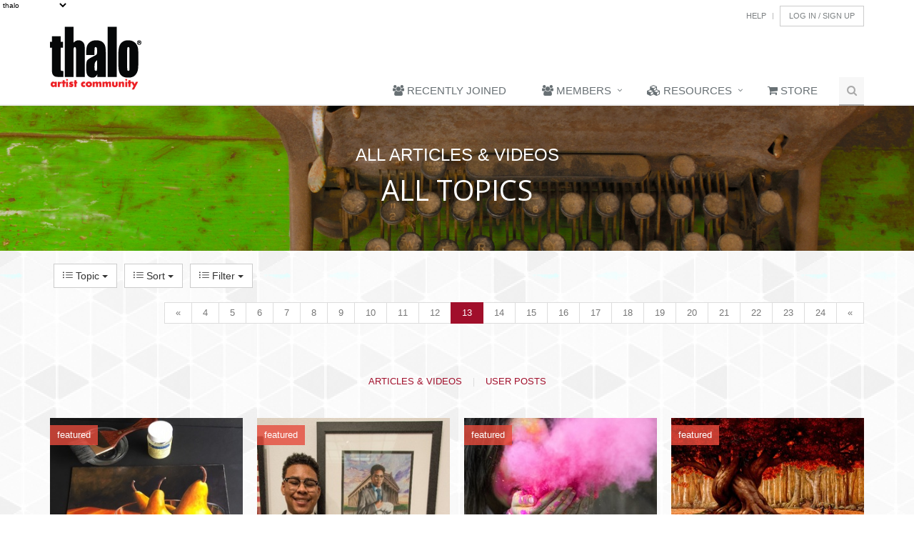

--- FILE ---
content_type: text/html; charset=UTF-8
request_url: https://pro.thalo.com/content/index/?match=&sort=release_date&dir=d&off=12&featured=all
body_size: 17305
content:
<!DOCTYPE html>
<!--[if IE 8]> <html lang="en" class="ie8"> <![endif]-->  
<!--[if IE 9]> <html lang="en" class="ie9"> <![endif]-->  
<!--[if !IE]><!--> <html lang="en"> <!--<![endif]-->  
<head><meta charset="utf-8">
	    
	<title>thaloPro</title>	
	
	<meta http-equiv="content-type" content="text/html; charset=UTF-8" />

	 
	  <style type="css">
    img {
        image-orientation: from-image;
    }
    </style> 
    <!-- Meta -->
    
    <meta name="viewport" content="width=device-width, initial-scale=1.0">
    <meta name="description" content="">
    <meta name="author" content="Thalo LLC">

    <!-- Favicon -->
    <link rel="shortcut icon" href="favicon.ico">

    <!-- Web Fonts -->
    <link rel="stylesheet" href="//fonts.googleapis.com/css?family=Open+Sans:400,300,600&amp;subset=cyrillic,latin">

    <!-- CSS Global Compulsory -->
    <link rel="stylesheet" href="/Unify-v1.7/HTML/assets/plugins/bootstrap/css/bootstrap.min.css">
    <link rel="stylesheet" href="/Unify-v1.7/HTML/assets/css/style.css">

    <!-- CSS Header and Footer -->
    <link rel="stylesheet" href="/Unify-v1.7/HTML/assets/css/headers/header-default.css">
    <link rel="stylesheet" href="/Unify-v1.7/HTML/assets/css/footers/footer-v1.css">

    <!-- CSS Implementing Plugins -->
    <link rel="stylesheet" href="/Unify-v1.7/HTML/assets/plugins/animate.css">
    <link rel="stylesheet" href="/Unify-v1.7/HTML/assets/plugins/line-icons/line-icons.css">
    <link rel="stylesheet" href="/Unify-v1.7/HTML/assets/plugins/font-awesome/css/font-awesome.min.css">
    <link rel="stylesheet" href="/Unify-v1.7/HTML/assets/plugins/cube-portfolio/cubeportfolio/css/cubeportfolio.min.css">    
    <link rel="stylesheet" href="/Unify-v1.7/HTML/assets/plugins/cube-portfolio/cubeportfolio/custom/custom-cubeportfolio.css">
    
      <link rel="stylesheet" href="/Unify-v1.7/HTML/assets/plugins/owl-carousel/owl-carousel/owl.carousel.css">
      
        <link rel="stylesheet" href="/Unify-v1.7/HTML/assets/plugins/scrollbar/css/jquery.mCustomScrollbar.css">
    	<link rel="stylesheet" href="/Unify-v1.7/HTML/assets/plugins/sky-forms-pro/skyforms/css/sky-forms.css">
    	<link rel="stylesheet" href="/Unify-v1.7/HTML/assets/plugins/sky-forms-pro/skyforms/custom/custom-sky-forms.css">
    		    
    		    <link rel="stylesheet" href="/Unify-v1.7/HTML/assets/plugins/parallax-slider/css/parallax-slider.css">
    		    	
    		    	    <link rel="stylesheet" href="/Unify-v1.7/HTML/assets/plugins/flexslider/flexslider.css">     
    					<link rel="stylesheet" href="/Unify-v1.7/HTML/assets/plugins/layer-slider/layerslider/css/layerslider.css">

							
							<link rel="stylesheet" href="/Unify-v1.7/HTML/assets/plugins/glyphicons-pro/glyphicons/web/html_css/css/glyphicons.css">
							<link rel="stylesheet" href="/Unify-v1.7/HTML/assets/plugins/glyphicons-pro/glyphicons_halflings/web/html_css/css/halflings.css">
							<link rel="stylesheet" href="/Unify-v1.7/HTML/assets/plugins/glyphicons-pro/glyphicons_social/web/html_css/css/social.css">
							<link rel="stylesheet" href="/Unify-v1.7/HTML/assets/plugins/glyphicons-pro/glyphicons_filetypes/web/html_css/css/filetypes.css">
		                        
		                        <link rel="stylesheet" href="/Unify-v1.7/HTML/assets/css/plugins/style-switcher.css">
		                     
    	 
   
   <link rel="stylesheet" href="/Unify-v1.7/HTML/assets/plugins/fancybox/source/jquery.fancybox.css">  
    <!-- CSS Theme -->
    <link rel="stylesheet" href="/Unify-v1.7/HTML/assets/css/theme-colors/dark-red.css">
    
    <!-- CSS Theme -->    
    <link rel="stylesheet" href="/Unify-v1.7/HTML/assets/css/theme-skins/dark.css">




    <!-- CSS Page Style -->    
    <link rel="stylesheet" href="/Unify-v1.7/HTML/assets/css/pages/blog.css">
    <link rel="stylesheet" href="/Unify-v1.7/HTML/assets/css/pages/blog_magazine.css">
    	
    	<link rel="stylesheet" href="/Unify-v1.7/HTML/assets/css/pages/profile.css">
    	<link rel="stylesheet" href="/Unify-v1.7/HTML/assets/css/pages/shortcode_timeline2.css">
    		
    		 <link rel="stylesheet" href="/Unify-v1.7/HTML/assets/css/pages/profile.css">
    
    			    <link rel="stylesheet" href="/Unify-v1.7/HTML/assets/css/pages/page_search_inner.css">
    <!-- CSS Customization -->
    <link rel="stylesheet" href="/Unify-v1.7/HTML/assets/css/custom.css">
    
    <link rel="stylesheet" href="/css/typeahead.bundle.css">
    
    
    <!-- controller included css -->
    
    
    
    <!-- controller included <head> items -->
    
    
    
    
    
    <style>
    			.breadcrumbs-v3.img-thalo1   {  
			  background: url(https://media.thalo.com/www/images/iStock/advertising.jpg) no-repeat;
			  background-size: cover;
			  background-position: center center;
			  		  
			}  
				.breadcrumbs-v3.img-thalo2   {  
			  background: url(https://media.thalo.com/www/images/iStock/advertsting_large.jpg) no-repeat;
			  background-size: cover;
			  background-position: center center;
			  		  
			}  
				.breadcrumbs-v3.img-thalo3   {  
			  background: url(https://media.thalo.com/www/images/iStock/architecture.jpg) no-repeat;
			  background-size: cover;
			  background-position: center center;
			  		  
			}  
				.breadcrumbs-v3.img-thalo4   {  
			  background: url(https://media.thalo.com/www/images/iStock/architecture_medium.jpg) no-repeat;
			  background-size: cover;
			  background-position: center center;
			  		  
			}  
				.breadcrumbs-v3.img-thalo5   {  
			  background: url(https://media.thalo.com/www/images/iStock/art_ed_large.jpg) no-repeat;
			  background-size: cover;
			  background-position: center center;
			  		  
			}  
				.breadcrumbs-v3.img-thalo6   {  
			  background: url(https://media.thalo.com/www/images/iStock/art_museum_large.jpg) no-repeat;
			  background-size: cover;
			  background-position: center center;
			  		  
			}  
				.breadcrumbs-v3.img-thalo7   {  
			  background: url(https://media.thalo.com/www/images/iStock/books_pub_large.jpg) no-repeat;
			  background-size: cover;
			  background-position: center center;
			  		  
			}  
				.breadcrumbs-v3.img-thalo8   {  
			  background: url(https://media.thalo.com/www/images/iStock/carfts_medium.jpg) no-repeat;
			  background-size: cover;
			  background-position: center center;
			  		  
			}  
				.breadcrumbs-v3.img-thalo9   {  
			  background: url(https://media.thalo.com/www/images/iStock/comic_animation_large.jpg) no-repeat;
			  background-size: cover;
			  background-position: center center;
			  		  
			}  
				.breadcrumbs-v3.img-thalo10   {  
			  background: url(https://media.thalo.com/www/images/iStock/culinary_large.jpg) no-repeat;
			  background-size: cover;
			  background-position: center center;
			  		  
			}  
				.breadcrumbs-v3.img-thalo11   {  
			  background: url(https://media.thalo.com/www/images/iStock/design_large.jpg) no-repeat;
			  background-size: cover;
			  background-position: center center;
			  		  
			}  
				.breadcrumbs-v3.img-thalo12   {  
			  background: url(https://media.thalo.com/www/images/iStock/diy_large.jpg) no-repeat;
			  background-size: cover;
			  background-position: center center;
			  		  
			}  
				.breadcrumbs-v3.img-thalo13   {  
			  background: url(https://media.thalo.com/www/images/iStock/fashion.jpg) no-repeat;
			  background-size: cover;
			  background-position: center center;
			  		  
			}  
				.breadcrumbs-v3.img-thalo14   {  
			  background: url(https://media.thalo.com/www/images/iStock/film_tv_large.jpg) no-repeat;
			  background-size: cover;
			  background-position: center center;
			  		  
			}  
				.breadcrumbs-v3.img-thalo15   {  
			  background: url(https://media.thalo.com/www/images/iStock/Fotolia_34099408_V.jpg) no-repeat;
			  background-size: cover;
			  background-position: center center;
			  		  
			}  
				.breadcrumbs-v3.img-thalo16   {  
			  background: url(https://media.thalo.com/www/images/iStock/games.jpg) no-repeat;
			  background-size: cover;
			  background-position: center center;
			  		  
			}  
				.breadcrumbs-v3.img-thalo17   {  
			  background: url(https://media.thalo.com/www/images/iStock/games_large.jpg) no-repeat;
			  background-size: cover;
			  background-position: center center;
			  		  
			}  
				.breadcrumbs-v3.img-thalo18   {  
			  background: url(https://media.thalo.com/www/images/iStock/inspiration_large.jpg) no-repeat;
			  background-size: cover;
			  background-position: center center;
			  		  
			}  
				.breadcrumbs-v3.img-thalo19   {  
			  background: url(https://media.thalo.com/www/images/iStock/iStock_000021826372_Small.jpg) no-repeat;
			  background-size: cover;
			  background-position: center center;
			  		  
			}  
				.breadcrumbs-v3.img-thalo20   {  
			  background: url(https://media.thalo.com/www/images/iStock/iStock_000023976246Large.jpg) no-repeat;
			  background-size: cover;
			  background-position: center center;
			  		  
			}  
				.breadcrumbs-v3.img-thalo21   {  
			  background: url(https://media.thalo.com/www/images/iStock/iStock_000041516854XXLarge%20(1).jpg) no-repeat;
			  background-size: cover;
			  background-position: center center;
			  		  
			}  
				.breadcrumbs-v3.img-thalo22   {  
			  background: url(https://media.thalo.com/www/images/iStock/iStock_000041816184Large%20(1).jpg) no-repeat;
			  background-size: cover;
			  background-position: center center;
			  		  
			}  
				.breadcrumbs-v3.img-thalo23   {  
			  background: url(https://media.thalo.com/www/images/iStock/iStock_000041816184XXXLarge.jpg) no-repeat;
			  background-size: cover;
			  background-position: center center;
			  		  
			}  
				.breadcrumbs-v3.img-thalo24   {  
			  background: url(https://media.thalo.com/www/images/iStock/iStock_000041816184XXXWEB.jpg) no-repeat;
			  background-size: cover;
			  background-position: center center;
			  		  
			}  
				.breadcrumbs-v3.img-thalo25   {  
			  background: url(https://media.thalo.com/www/images/iStock/iStock_000048971030Large.jpg) no-repeat;
			  background-size: cover;
			  background-position: center center;
			  		  
			}  
				.breadcrumbs-v3.img-thalo26   {  
			  background: url(https://media.thalo.com/www/images/iStock/iStock_000053416142Large.jpg) no-repeat;
			  background-size: cover;
			  background-position: center center;
			  		  
			}  
				.breadcrumbs-v3.img-thalo27   {  
			  background: url(https://media.thalo.com/www/images/iStock/mixed_media.jpg) no-repeat;
			  background-size: cover;
			  background-position: center center;
			  		  
			}  
				.breadcrumbs-v3.img-thalo28   {  
			  background: url(https://media.thalo.com/www/images/iStock/music_large.jpg) no-repeat;
			  background-size: cover;
			  background-position: center center;
			  		  
			}  
				.breadcrumbs-v3.img-thalo29   {  
			  background: url(https://media.thalo.com/www/images/iStock/painting_large.jpg) no-repeat;
			  background-size: cover;
			  background-position: center center;
			  		  
			}  
				.breadcrumbs-v3.img-thalo30   {  
			  background: url(https://media.thalo.com/www/images/iStock/photo_large.jpg) no-repeat;
			  background-size: cover;
			  background-position: center center;
			  		  
			}  
				.breadcrumbs-v3.img-thalo31   {  
			  background: url(https://media.thalo.com/www/images/iStock/preforming_arts_medium.jpg) no-repeat;
			  background-size: cover;
			  background-position: center center;
			  		  
			}  
				.breadcrumbs-v3.img-thalo32   {  
			  background: url(https://media.thalo.com/www/images/iStock/sculpture_large.jpg) no-repeat;
			  background-size: cover;
			  background-position: center center;
			  		  
			}  
				.breadcrumbs-v3.img-thalo33   {  
			  background: url(https://media.thalo.com/www/images/iStock/urban_art.jpg) no-repeat;
			  background-size: cover;
			  background-position: center center;
			  		  
			}  
				.breadcrumbs-v3.img-thalo34   {  
			  background: url(https://media.thalo.com/www/images/gallery/GalleryHeader_01.png) no-repeat;
			  background-size: cover;
			  background-position: center center;
			  		  
			}  
	
	.breadcrumbs-v3 {
	padding: 50px 0px;
	}
	</style> 
</head> 

<body class="header-fixed   " >    

<div id="fb-root"></div>

	
<script>
	
/*
	(function(d, s, id) {
	  var js, fjs = d.getElementsByTagName(s)[0];
	  if (d.getElementById(id)) return;
	  js = d.createElement(s); js.id = id;
	  js.src = "//connect.facebook.net/en_US/all.js";//#xfbml=1&appId=466146783481966";
	  fjs.parentNode.insertBefore(js, fjs);
	}(document, 'script', 'facebook-jssdk'));
*/
(function(d, s, id){
     var js, fjs = d.getElementsByTagName(s)[0];
     if (d.getElementById(id)) {return;}
     js = d.createElement(s); js.id = id;
     js.src = "//connect.facebook.net/en_US/sdk.js";
     fjs.parentNode.insertBefore(js, fjs);
   }(document, 'script', 'facebook-jssdk'));		

</script>



<div class="wrapper" style="background-image: url(https://media.thalo.com/wp-content/uploads/2018/12/07200931/gplaypattern_%402X.png);"> 

    
    <!--=== Header ===-->    
    <div class="header">
        <div class="container" >
       
        
            <!-- Logo -->
            <a class="logo hidden-xs hidden-sm hidden-md " href="//www.thalo.com">
                <img src="//www.thalo.com/images/thalo_logo.png" alt="Logo">
            </a>
            <!-- End Logo -->
             <!-- Logo -->
            <a class="logo  hidden-lg  " href="//www.thalo.com">
                <img  width="77" height="60" src="//www.thalo.com/images/thalo_logo.png" alt="Logo">
            </a>
            <!-- End Logo -->
            
            <!-- Topbar -->
            <div class="topbar">
                <ul class="loginbar pull-right">
                 
                    
                     
		            <li><a href="//www.thalo.com/contact">Help</a></li> 
                   
                    <li class="topbar-devider"></li>   
                                        	<li><a  class="btn btn-default"  href="//www.thalo.com/account/login">Log&nbsp;In&nbsp;/&nbsp;Sign&nbsp;Up</a></li>
                       
                </ul>
            </div>
            <!-- End Topbar -->

            <!-- Toggle get grouped for better mobile display -->
            <button type="button" class="navbar-toggle" data-toggle="collapse" data-target=".navbar-responsive-collapse">
                <span class="sr-only">Toggle navigation</span>
                <span class="fa fa-bars"></span>
            </button>
            <!-- End Toggle -->
        </div><!--/end container-->

        <!-- Collect the nav links, forms, and other content for toggling -->
        <div class="collapse navbar-collapse mega-menu navbar-responsive-collapse">
            <div class="container" >
                <ul class="nav navbar-nav">
                		
                		                    	    
                    	                            	                             	                                            	     <li class="">
                                            <a title="" href="https://www.thalo.com/profile/index" >
                                                <i class="fa fa-users"></i>&nbsp;Recently Joined
                                            </a>                                    
                                        </li>
                                                                                            	                        	    
                	                    	    
                    	                        	        
                        	        <!-- Begin Members drop down -->	
                                    <li class="dropdown">
                                        <a href="javascript:void(0);" class="dropdown-toggle" data-toggle="dropdown">
                                          <i class="fa fa-users "></i>  Members
                                        </a>
                                       
                                        <ul class="dropdown-menu"> 
                                                                          
                                                 
                                                       
                                                       <li  class="">   
                                                          <a title="Sign In" href="https://www.thalo.com/account/login" ><i class="fa fa-user"></i>&nbsp;Sign In</a>                           
                                                       </li>
                                                                                                                                                                              
                                                                                                                          
                                                                                                                          
                                                                                                                          
                                                 
                                                       
                                                       <li  class="">   
                                                          <a title="The Thalo Gallery" href="https://www.thalo.com/gallery" ><i class="fa fa-picture-o"></i>&nbsp;The Thalo Gallery</a>                           
                                                       </li>
                                                                                                                                               
                                        </ul>
                                    </li>
                                    <!-- End Members drop down -->	                    	        
                    	                        	    
                	                    	    
                    	                        	        
                        	        <!-- Begin Resources drop down -->	
                                    <li class="dropdown">
                                        <a href="javascript:void(0);" class="dropdown-toggle" data-toggle="dropdown">
                                          <i class="fa fa-cubes "></i>  Resources
                                        </a>
                                       
                                        <ul class="dropdown-menu"> 
                                                                          
                                                 
                                                       
                                                       <li  class="">   
                                                          <a title="Lesson Plans" href="https://ThaloMediaShop.com/training/training-lesson-plans/" ><i class="fa  fa-university"></i>&nbsp;Lesson Plans</a>                           
                                                       </li>
                                                                                                                                                                              
                                                 
                                                       
                                                       <li  class="active">   
                                                          <a title="Thalo Originals" href="https://pro.thalo.com/content/index/?match=&sort=&featured=thalo" ><i class="fa fa-cube"></i>&nbsp;Thalo Originals</a>                           
                                                       </li>
                                                                                                                                                                              
                                                 
                                                       
                                                       <li  class="">   
                                                          <a title="Thalo Rewind" href="https://ThaloMediaShop.com/training/thalo-rewind/" ><i class="fa  fa-undo "></i>&nbsp;Thalo Rewind</a>                           
                                                       </li>
                                                                                                                                                                              
                                                                                           
                                        </ul>
                                    </li>
                                    <!-- End Resources drop down -->	                    	        
                    	                        	    
                	                    	    
                    	                            	                             	                                            	     <li class="">
                                            <a title="1" href="https://ChartpakStore.com" >
                                                <i class="fa fa-shopping-cart"></i>&nbsp;Store
                                            </a>                                    
                                        </li>
                                                                                            	                        	    
                	
                   
                   
                    <!-- my account -->
                                         <!-- my account -->
                   
                    
              
                    <!-- Search Block -->
                    <li>
                        <i class="search fa fa-search search-btn"></i>
                        <div class="search-open">                            
                            
                            <form method="get" action="//pro.thalo.com/search" id="search_form" 
                           
                            >
	                            <div class="input-group animated fadeInDown">
			                        <input type="hidden" name="cx" value="partner-pub-1544204907389458:9813012586" />
									<input type="hidden" name="ie" value="UTF-8" />
									<!--<input type="text" name="q" style="width: 230px;" />-->
									<input type="hidden" name="sa" value="Search" />
				  					<input type="hidden"  name="search" value="all">
			                        <input type="text" class="form-control" placeholder="Search" name="match">
			                        <span class="input-group-btn">
			                            <input type="submit" class="btn-u" type="button" value="Go"/>
			                        </span>
	                            </div>
							</form>    
							
								                        
                        </div>    
                    </li>
                    <!-- End Search Block -->
                </ul>
            </div><!--/end container-->
        </div><!--/navbar-collapse-->
    </div>
    <!--=== End Header ===-->
    

    <!-- start include -->
    <!-- go_down:  -->
    
    <!-- site_down
    
    Thursday 5th  May 2022 09:00:00 PM central time    -->
    	<!-- begin template: content/content/index -->
	<style>
	
	.breadcrumbs-v3.img-library  { 
			  background: url(https://www.thalo.com/Unify-v1.7/HTML/assets/img/sliders/4.jpg) no-repeat;
			  background-size: cover;
			  background-position: center center;
	}	  		  
	</style>
	<!--=== Breadcrumbs v3 ===-->
    <div class="breadcrumbs-v3 img-thalo7">
        <div class="container text-center">
            <p>All Articles & Videos</p>
            <h1>All Topics</h1>
        </div><!--/end container-->
    </div>
    <!--=== End Breadcrumbs v3 ===-->	
	   <div class="container">	
    	<div class="row">
	<div class="col-xs-12 col-sm-12 col-md-12 col-xl-12 "  >
	
		        <div class="btn-group  pull-left" style="padding-top:18px; padding-left:5px;padding-right:5px;">
			        <a class="btn btn-default dropdown-toggle" data-toggle="dropdown" href="#">
			          <i class="icon-list"></i> Topic 
			          <span class="caret"></span>
			        </a>
			        <ul class="dropdown-menu">
				        <!-- dropdown menu links -->
				
				        <li class="active">
					        <a href="/content/index/0?match=&sort=release_date&featured=all"><i class=" icon-paper-clip "></i>&nbsp;All Topics</a>
				        </li>
				        					        <li >
						        <a href="/content/index/5?match=&sort=release_date&featured=all"><img height="20" width="20" src="//www.thalo.com/thumbnail/040611_be6394c-648976818-4d9cbde8-2429-f24fa3fd/20x20.png">&nbsp;Art Museums & Galleries</a>
					        </li>
				        					        <li >
						        <a href="/content/index/4?match=&sort=release_date&featured=all"><img height="20" width="20" src="//www.thalo.com/thumbnail/040611_a08419e-1429034997-4d9cbdd4-95a5-8225a8e4/20x20.png">&nbsp;Arts Education</a>
					        </li>
				        					        <li >
						        <a href="/content/index/2?match=&sort=release_date&featured=all"><img height="20" width="20" src="//www.thalo.com/thumbnail/040411_6c119e0c-1786123059-4d9a5dbf-abe1-c8b2b3d0/20x20.png">&nbsp;Comics & Animation</a>
					        </li>
				        					        <li >
						        <a href="/content/index/19?match=&sort=release_date&featured=all"><img height="20" width="20" src="//www.thalo.com/thumbnail/111412_40d84a0c-870858304-50a3f666-c1a5-79a38191/20x20.png">&nbsp;Crafts & DIY</a>
					        </li>
				        					        <li >
						        <a href="/content/index/7?match=&sort=release_date&featured=all"><img height="20" width="20" src="//www.thalo.com/thumbnail/040611_4379eaa4-423551589-4d9cbe24-6301-1a92ad8b/20x20.png">&nbsp;Design</a>
					        </li>
				        					        <li >
						        <a href="/content/index/9?match=&sort=release_date&featured=all"><img height="20" width="20" src="//www.thalo.com/thumbnail/040611_3b38ec8f-2013892682-4d9cc01d-6395-452def09/20x20.png">&nbsp;Film & TV</a>
					        </li>
				        					        <li >
						        <a href="/content/index/26?match=&sort=release_date&featured=all"><img height="20" width="20" src="//www.thalo.com/thumbnail/040611_4e5e9cd8-494462163-4d9cbea3-3195-22b4c5c9/20x20.png">&nbsp;Fine Art</a>
					        </li>
				        					        <li >
						        <a href="/content/index/20?match=&sort=release_date&featured=all"><img height="20" width="20" src="//www.thalo.com/thumbnail/111412_31ca8c2e-2075848207-50a3f41a-5c2c-23251b38/20x20.png">&nbsp;Music</a>
					        </li>
				        					        <li >
						        <a href="/content/index/16?match=&sort=release_date&featured=all"><img height="20" width="20" src="//www.thalo.com/thumbnail/040411_15f684b9-1095961157-4d9a5e2a-cad1-c1c35633/20x20.png">&nbsp;Photographic & Digital Arts</a>
					        </li>
				        					        <li >
						        <a href="/content/index/21?match=&sort=release_date&featured=all"><img height="20" width="20" src="//www.thalo.com/thumbnail/040611_1815bc62-1341579628-4d9cf42e-a123-73920034/20x20.png">&nbsp;Urban Art</a>
					        </li>
				        					        <li >
						        <a href="/content/index/11?match=&sort=release_date&featured=all"><img height="20" width="20" src="//www.thalo.com/thumbnail/011414_73734986-625174095-52d5baa0-2eef-6b9bd805/20x20.png">&nbsp;Video Games</a>
					        </li>
				        			
			        </ul> 
		        </div>
		         <div class="btn-group  pull-left" style="padding-top:18px; padding-left:5px;padding-right:5px;">
			        <a class="btn btn-default dropdown-toggle" data-toggle="dropdown" href="#">
			          <i class="icon-list"></i> Sort 
			          <span class="caret"></span>
			        </a>
			        <ul class="dropdown-menu">
				        <!-- dropdown menu links -->
				
				        <li class="active">
					        <a href="/content/index/?match=&sort=release_date&featured=all">Date</a>
				        </li>
				         <li >
					        <a href="/content/index/?match=&sort=vpd&featured=all">Popularity</a>
				        </li>
				        	
			        </ul> 
		        </div>
		         <div class="btn-group  pull-left" style="padding-top:18px; padding-left:5px;padding-right:5px;">
			        <a class="btn btn-default dropdown-toggle" data-toggle="dropdown" href="#">
			          <i class="icon-list"></i> Filter 
			          <span class="caret"></span>
			        </a>
			        <ul class="dropdown-menu">
				        <!-- dropdown menu links -->
				
				        <li class="active">
					        <a href="/content/index/?match=&sort=release_date&featured=all">All Content</a>
					       
				        </li>
				          <li >

					        <a href="/content/index/?match=&sort=release_date&featured=thalo">All Featured</a>
					    
				        </li>
				        
				           <li >
					    
					        <a href="/content/index/?match=&sort=release_date&featured=articles">Articles Only</a>
					     
				        </li>
				        <li >

					        <a href="/content/index/?match=&sort=release_date&featured=thalo_articles">Featured Articles</a>
					    
				        </li>
				           <li >
					       
					        <a href="/content/index/?match=&sort=release_date&featured=videos">Videos Only</a>
				        </li>
				        <li >

					        <a href="/content/index/?match=&sort=release_date&featured=thalo_videos">Featured Videos</a>
					    
				        </li>	
			        </ul> 
		        </div>
		    		    
		    		    
		    			            <ul class="pagination pull-right">
			           
			             <li class=" "><a href="/content/index/?match=&sort=release_date&dir=d&off=11&featured=all">&laquo;</a></li> 
			         
			               			                     
			                    <li ><a href="/content/index/?match=&sort=release_date&dir=d&off=3&featured=all">4</a></li> 
			                        
			                			                     
			                    <li ><a href="/content/index/?match=&sort=release_date&dir=d&off=4&featured=all">5</a></li> 
			                        
			                			                     
			                    <li ><a href="/content/index/?match=&sort=release_date&dir=d&off=5&featured=all">6</a></li> 
			                        
			                			                     
			                    <li ><a href="/content/index/?match=&sort=release_date&dir=d&off=6&featured=all">7</a></li> 
			                        
			                			                     
			                    <li ><a href="/content/index/?match=&sort=release_date&dir=d&off=7&featured=all">8</a></li> 
			                        
			                			                     
			                    <li ><a href="/content/index/?match=&sort=release_date&dir=d&off=8&featured=all">9</a></li> 
			                        
			                			                     
			                    <li ><a href="/content/index/?match=&sort=release_date&dir=d&off=9&featured=all">10</a></li> 
			                        
			                			                     
			                    <li ><a href="/content/index/?match=&sort=release_date&dir=d&off=10&featured=all">11</a></li> 
			                        
			                			                     
			                    <li ><a href="/content/index/?match=&sort=release_date&dir=d&off=11&featured=all">12</a></li> 
			                        
			                			                     
			                    <li class="active"><a href="/content/index/?match=&sort=release_date&dir=d&off=12&featured=all">13</a></li> 
			                        
			                			                     
			                    <li ><a href="/content/index/?match=&sort=release_date&dir=d&off=13&featured=all">14</a></li> 
			                        
			                			                     
			                    <li ><a href="/content/index/?match=&sort=release_date&dir=d&off=14&featured=all">15</a></li> 
			                        
			                			                     
			                    <li ><a href="/content/index/?match=&sort=release_date&dir=d&off=15&featured=all">16</a></li> 
			                        
			                			                     
			                    <li ><a href="/content/index/?match=&sort=release_date&dir=d&off=16&featured=all">17</a></li> 
			                        
			                			                     
			                    <li ><a href="/content/index/?match=&sort=release_date&dir=d&off=17&featured=all">18</a></li> 
			                        
			                			                     
			                    <li ><a href="/content/index/?match=&sort=release_date&dir=d&off=18&featured=all">19</a></li> 
			                        
			                			                     
			                    <li ><a href="/content/index/?match=&sort=release_date&dir=d&off=19&featured=all">20</a></li> 
			                        
			                			                     
			                    <li ><a href="/content/index/?match=&sort=release_date&dir=d&off=20&featured=all">21</a></li> 
			                        
			                			                     
			                    <li ><a href="/content/index/?match=&sort=release_date&dir=d&off=21&featured=all">22</a></li> 
			                        
			                			                     
			                    <li ><a href="/content/index/?match=&sort=release_date&dir=d&off=22&featured=all">23</a></li> 
			                        
			                			                     
			                    <li ><a href="/content/index/?match=&sort=release_date&dir=d&off=23&featured=all">24</a></li> 
			                        
			                
			         
			          
			            
			             <li class=" "><a href="/content/index/?match=&sort=release_date&dir=d&off=13&featured=all">&laquo;</a></li> 
			            </ul>
		            		
	
	</div>
</div><!-- /row -->
</div><!-- /container -->

	<!--=== Cube-Portfdlio ===-->
    <div class="cube-portfolio container margin-bottom-20">
        <div class="content-xs">
            
            <div id="filters-container" class="cbp-l-filters-text content-xs">
                <div  class="cbp-filter-item-active cbp-filter-item"> Articles & Videos</div> |
                <div  class="cbp-filter-item"> <a href="https://www.thalo.com/connect/cat/0">User Posts</a> </div>

                
            </div><!--/end Filters Container-->
        </div>

        <div id="grid-container" class="cbp-l-grid-agency">           
            			
            <div class="cbp-item  easy-block-v1">
            	
                <div class="cbp-caption margin-bottom-20">
                    <div class="cbp-caption-defaultWrap">
                    	<div class="easy-block-v1-badge rgba-red">featured</div>                       <img src="https://www.thalo.com/thumbnail/041818_656b696d-228746327-5ad75ecd-b370-1a560a0e/300x300.jpg" alt="">
                    </div>
                    <div class="cbp-caption-activeWrap">
                        <div class="cbp-l-caption-alignCenter">
                            <div class="cbp-l-caption-body">
                                <ul class="link-captions no-bottom-space">
                                    <li><a href="https://www.thalo.com/articles/view/1379"><i class="rounded-x fa fa-link"></i></a></li>
                                    <!--
                                    <li><a href="#" class="cbp-lightbox" data-title="Varnishing:  The Final Step in the Painting Process"><i class="rounded-x fa fa-search"></i></a></li>
                                	-->
                                </ul>
                            </div>
                        </div>
                    </div>
                </div>
                <div class="cbp-title-dark">
                <div class="cbp-l-grid-agency-desc"><a href="https://www.thalo.com/articles/view/1379/">Varnishing:  The Final Step in the Painting Process</a></div>
                  
                
                </div>
            </div><!-- end item -->
						
            <div class="cbp-item  easy-block-v1">
            	
                <div class="cbp-caption margin-bottom-20">
                    <div class="cbp-caption-defaultWrap">
                    	<div class="easy-block-v1-badge rgba-red">featured</div>                       <img src="https://www.thalo.com/thumbnail/041218_1f76d542-1363425323-5acf8052-7e23-ba2e5821/300x300.jpg" alt="">
                    </div>
                    <div class="cbp-caption-activeWrap">
                        <div class="cbp-l-caption-alignCenter">
                            <div class="cbp-l-caption-body">
                                <ul class="link-captions no-bottom-space">
                                    <li><a href="https://www.thalo.com/articles/view/1378"><i class="rounded-x fa fa-link"></i></a></li>
                                    <!--
                                    <li><a href="#" class="cbp-lightbox" data-title="Long Island’s Best: Young Artists at the Heckscher Museum     Valley Stream Student Winner of the Grumbacher Visitor’s Choice Award"><i class="rounded-x fa fa-search"></i></a></li>
                                	-->
                                </ul>
                            </div>
                        </div>
                    </div>
                </div>
                <div class="cbp-title-dark">
                <div class="cbp-l-grid-agency-desc"><a href="https://www.thalo.com/articles/view/1378/">Long Island’s Best: Young Artists at the Heckscher Museum     Valley Stream Student Winner of the Grumbacher Visitor’s Choice Award</a></div>
                  
                
                </div>
            </div><!-- end item -->
						
            <div class="cbp-item  easy-block-v1">
            	
                <div class="cbp-caption margin-bottom-20">
                    <div class="cbp-caption-defaultWrap">
                    	<div class="easy-block-v1-badge rgba-red">featured</div>                       <img src="https://www.thalo.com/thumbnail/041118_5f8deb0b-1799841719-5ace5103-ff9c-b811deb1/300x300.jpg" alt="">
                    </div>
                    <div class="cbp-caption-activeWrap">
                        <div class="cbp-l-caption-alignCenter">
                            <div class="cbp-l-caption-body">
                                <ul class="link-captions no-bottom-space">
                                    <li><a href="https://www.thalo.com/articles/view/1377"><i class="rounded-x fa fa-link"></i></a></li>
                                    <!--
                                    <li><a href="#" class="cbp-lightbox" data-title=""Save the Date" Art Calls: Mid-May/Early-June Edition"><i class="rounded-x fa fa-search"></i></a></li>
                                	-->
                                </ul>
                            </div>
                        </div>
                    </div>
                </div>
                <div class="cbp-title-dark">
                <div class="cbp-l-grid-agency-desc"><a href="https://www.thalo.com/articles/view/1377/">"Save the Date" Art Calls: Mid-May/Early-June Edition</a></div>
                  
                
                </div>
            </div><!-- end item -->
						
            <div class="cbp-item  easy-block-v1">
            	
                <div class="cbp-caption margin-bottom-20">
                    <div class="cbp-caption-defaultWrap">
                    	<div class="easy-block-v1-badge rgba-red">featured</div>                       <img src="https://www.thalo.com/thumbnail/032718_52d6d2a2-2000657473-5aba6d42-df65-c6b4d743/300x300.jpg" alt="">
                    </div>
                    <div class="cbp-caption-activeWrap">
                        <div class="cbp-l-caption-alignCenter">
                            <div class="cbp-l-caption-body">
                                <ul class="link-captions no-bottom-space">
                                    <li><a href="https://www.thalo.com/articles/view/1374"><i class="rounded-x fa fa-link"></i></a></li>
                                    <!--
                                    <li><a href="#" class="cbp-lightbox" data-title="SPOTLIGHT ARTIST Ruth Sanderson"><i class="rounded-x fa fa-search"></i></a></li>
                                	-->
                                </ul>
                            </div>
                        </div>
                    </div>
                </div>
                <div class="cbp-title-dark">
                <div class="cbp-l-grid-agency-desc"><a href="https://www.thalo.com/articles/view/1374/">SPOTLIGHT ARTIST Ruth Sanderson</a></div>
                  
                
                </div>
            </div><!-- end item -->
						
            <div class="cbp-item  easy-block-v1">
            	
                <div class="cbp-caption margin-bottom-20">
                    <div class="cbp-caption-defaultWrap">
                    	<div class="easy-block-v1-badge rgba-red">featured</div>                       <img src="https://www.thalo.com/thumbnail/032918_523aaee7-356334184-5abd1d4d-1b68-142a0c7a/300x300.jpg" alt="">
                    </div>
                    <div class="cbp-caption-activeWrap">
                        <div class="cbp-l-caption-alignCenter">
                            <div class="cbp-l-caption-body">
                                <ul class="link-captions no-bottom-space">
                                    <li><a href="https://www.thalo.com/articles/view/1376"><i class="rounded-x fa fa-link"></i></a></li>
                                    <!--
                                    <li><a href="#" class="cbp-lightbox" data-title="Student Awards Announced  Long Island’s Best: Young Artists at the Heckscher Museum of Art  On View through April 15, 2018"><i class="rounded-x fa fa-search"></i></a></li>
                                	-->
                                </ul>
                            </div>
                        </div>
                    </div>
                </div>
                <div class="cbp-title-dark">
                <div class="cbp-l-grid-agency-desc"><a href="https://www.thalo.com/articles/view/1376/">Student Awards Announced  Long Island’s Best: Young Artists at the Heckscher Museum of Art  On View through April 15, 2018</a></div>
                  
                
                </div>
            </div><!-- end item -->
						
            <div class="cbp-item  easy-block-v1">
            	
                <div class="cbp-caption margin-bottom-20">
                    <div class="cbp-caption-defaultWrap">
                    	<div class="easy-block-v1-badge rgba-red">featured</div>                       <img src="https://www.thalo.com/thumbnail/032718_37ff244c-821734727-5abae4ac-cc84-44777175/300x300.jpg" alt="">
                    </div>
                    <div class="cbp-caption-activeWrap">
                        <div class="cbp-l-caption-alignCenter">
                            <div class="cbp-l-caption-body">
                                <ul class="link-captions no-bottom-space">
                                    <li><a href="https://www.thalo.com/articles/view/1375"><i class="rounded-x fa fa-link"></i></a></li>
                                    <!--
                                    <li><a href="#" class="cbp-lightbox" data-title="Production Design on “Isle of Dogs”: A Chat with the Fantastic Mr. Paul Harrod"><i class="rounded-x fa fa-search"></i></a></li>
                                	-->
                                </ul>
                            </div>
                        </div>
                    </div>
                </div>
                <div class="cbp-title-dark">
                <div class="cbp-l-grid-agency-desc"><a href="https://www.thalo.com/articles/view/1375/">Production Design on “Isle of Dogs”: A Chat with the Fantastic Mr. Paul Harrod</a></div>
                  
                
                </div>
            </div><!-- end item -->
						
            <div class="cbp-item  easy-block-v1">
            	
                <div class="cbp-caption margin-bottom-20">
                    <div class="cbp-caption-defaultWrap">
                    	<div class="easy-block-v1-badge rgba-red">featured</div>                       <img src="https://www.thalo.com/thumbnail/032618_5e2a239b-509571225-5ab933e3-f712-f206943e/300x300.jpg" alt="">
                    </div>
                    <div class="cbp-caption-activeWrap">
                        <div class="cbp-l-caption-alignCenter">
                            <div class="cbp-l-caption-body">
                                <ul class="link-captions no-bottom-space">
                                    <li><a href="https://www.thalo.com/articles/view/1373"><i class="rounded-x fa fa-link"></i></a></li>
                                    <!--
                                    <li><a href="#" class="cbp-lightbox" data-title="Online Art Theft: A Primer"><i class="rounded-x fa fa-search"></i></a></li>
                                	-->
                                </ul>
                            </div>
                        </div>
                    </div>
                </div>
                <div class="cbp-title-dark">
                <div class="cbp-l-grid-agency-desc"><a href="https://www.thalo.com/articles/view/1373/">Online Art Theft: A Primer</a></div>
                  
                
                </div>
            </div><!-- end item -->
						
            <div class="cbp-item  easy-block-v1">
            	
                <div class="cbp-caption margin-bottom-20">
                    <div class="cbp-caption-defaultWrap">
                    	<div class="easy-block-v1-badge rgba-red">featured</div>                       <img src="https://www.thalo.com/thumbnail/031918_3fddeb2c-986437965-5ab01c57-a10b-d083b4c7/300x300.jpg" alt="">
                    </div>
                    <div class="cbp-caption-activeWrap">
                        <div class="cbp-l-caption-alignCenter">
                            <div class="cbp-l-caption-body">
                                <ul class="link-captions no-bottom-space">
                                    <li><a href="https://www.thalo.com/articles/view/1372"><i class="rounded-x fa fa-link"></i></a></li>
                                    <!--
                                    <li><a href="#" class="cbp-lightbox" data-title="Production Designer James Merifield Retraces Giacometti Biopic “Final Portrait”"><i class="rounded-x fa fa-search"></i></a></li>
                                	-->
                                </ul>
                            </div>
                        </div>
                    </div>
                </div>
                <div class="cbp-title-dark">
                <div class="cbp-l-grid-agency-desc"><a href="https://www.thalo.com/articles/view/1372/">Production Designer James Merifield Retraces Giacometti Biopic “Final Portrait”</a></div>
                  
                
                </div>
            </div><!-- end item -->
						
            <div class="cbp-item  easy-block-v1">
            	
                <div class="cbp-caption margin-bottom-20">
                    <div class="cbp-caption-defaultWrap">
                    	<div class="easy-block-v1-badge rgba-red">featured</div>                       <img src="https://www.thalo.com/thumbnail/031618_5667a5ae-345560808-5aac12bd-2a2d-31ee3dab/300x300.jpg" alt="">
                    </div>
                    <div class="cbp-caption-activeWrap">
                        <div class="cbp-l-caption-alignCenter">
                            <div class="cbp-l-caption-body">
                                <ul class="link-captions no-bottom-space">
                                    <li><a href="https://www.thalo.com/articles/view/1371"><i class="rounded-x fa fa-link"></i></a></li>
                                    <!--
                                    <li><a href="#" class="cbp-lightbox" data-title="Thinking Ahead of Mix Media"><i class="rounded-x fa fa-search"></i></a></li>
                                	-->
                                </ul>
                            </div>
                        </div>
                    </div>
                </div>
                <div class="cbp-title-dark">
                <div class="cbp-l-grid-agency-desc"><a href="https://www.thalo.com/articles/view/1371/">Thinking Ahead of Mix Media</a></div>
                  
                
                </div>
            </div><!-- end item -->
						
            <div class="cbp-item  easy-block-v1">
            	
                <div class="cbp-caption margin-bottom-20">
                    <div class="cbp-caption-defaultWrap">
                    	<div class="easy-block-v1-badge rgba-red">featured</div>                       <img src="https://www.thalo.com/thumbnail/022718_377ca630-121556383-5a95bbe3-0889-9eb7a37f/300x300.jpg" alt="">
                    </div>
                    <div class="cbp-caption-activeWrap">
                        <div class="cbp-l-caption-alignCenter">
                            <div class="cbp-l-caption-body">
                                <ul class="link-captions no-bottom-space">
                                    <li><a href="https://www.thalo.com/articles/view/1366"><i class="rounded-x fa fa-link"></i></a></li>
                                    <!--
                                    <li><a href="#" class="cbp-lightbox" data-title="Spotlight Artist Charlie Pate"><i class="rounded-x fa fa-search"></i></a></li>
                                	-->
                                </ul>
                            </div>
                        </div>
                    </div>
                </div>
                <div class="cbp-title-dark">
                <div class="cbp-l-grid-agency-desc"><a href="https://www.thalo.com/articles/view/1366/">Spotlight Artist Charlie Pate</a></div>
                  
                
                </div>
            </div><!-- end item -->
						
            <div class="cbp-item  easy-block-v1">
            	
                <div class="cbp-caption margin-bottom-20">
                    <div class="cbp-caption-defaultWrap">
                    	<div class="easy-block-v1-badge rgba-red">featured</div>                       <img src="https://www.thalo.com/thumbnail/092016_5c2cc7f2-539303524-57e172ad-8d19-80bd9260/300x300.jpg" alt="">
                    </div>
                    <div class="cbp-caption-activeWrap">
                        <div class="cbp-l-caption-alignCenter">
                            <div class="cbp-l-caption-body">
                                <ul class="link-captions no-bottom-space">
                                    <li><a href="https://www.thalo.com/articles/view/1275"><i class="rounded-x fa fa-link"></i></a></li>
                                    <!--
                                    <li><a href="#" class="cbp-lightbox" data-title="The Art of Criticism"><i class="rounded-x fa fa-search"></i></a></li>
                                	-->
                                </ul>
                            </div>
                        </div>
                    </div>
                </div>
                <div class="cbp-title-dark">
                <div class="cbp-l-grid-agency-desc"><a href="https://www.thalo.com/articles/view/1275/">The Art of Criticism</a></div>
                  
                
                </div>
            </div><!-- end item -->
						
            <div class="cbp-item  easy-block-v1">
            	
                <div class="cbp-caption margin-bottom-20">
                    <div class="cbp-caption-defaultWrap">
                    	<div class="easy-block-v1-badge rgba-red">featured</div>                       <img src="https://www.thalo.com/thumbnail/022618_344b3981-1922429985-5a947afc-1314-9836c9a6/300x300.jpg" alt="">
                    </div>
                    <div class="cbp-caption-activeWrap">
                        <div class="cbp-l-caption-alignCenter">
                            <div class="cbp-l-caption-body">
                                <ul class="link-captions no-bottom-space">
                                    <li><a href="https://www.thalo.com/articles/view/1369"><i class="rounded-x fa fa-link"></i></a></li>
                                    <!--
                                    <li><a href="#" class="cbp-lightbox" data-title="Production Designer Hannah Beachler Relives “Black Panther”"><i class="rounded-x fa fa-search"></i></a></li>
                                	-->
                                </ul>
                            </div>
                        </div>
                    </div>
                </div>
                <div class="cbp-title-dark">
                <div class="cbp-l-grid-agency-desc"><a href="https://www.thalo.com/articles/view/1369/">Production Designer Hannah Beachler Relives “Black Panther”</a></div>
                  
                
                </div>
            </div><!-- end item -->
			        </div><!--/end Grid Container-->
         <hr><button type="button clearfix" class="btn-u btn-u-default btn-block text-center" onclick="window.location='?match=&sort=release_date&dir=d&off=13&featured=all';">next</button>       </div>
    <!--=== End Cube-Portfdlio ===-->
    
   
    <div class="container">
            <div class="row">
        	    <div class="hidden-xs col-sm-2 col-md-2 col-xl-2 ">
        	        &nbsp;
        	    </div>
	            <div class="col-xs-12 col-sm-8 col-md-8 col-xl-8 ">
	                &nbsp;
	            </div>
	              <div class="hidden-xs col-sm-2 col-md-2 col-xl-2 ">
        	        &nbsp;
        	    </div>
	        </div>	
        	<div class="row">
        	    <div class="hidden-xs col-sm-2 col-md-2 col-xl-2 ">
        	    &nbsp;
        	    </div>
	            <div class="col-xs-12 col-sm-8 col-md-8 col-xl-8 ">
	                <!-- AdSpeed.com Tag 8.0.2 for [Zone] News-Top Left Banner [Any Dimension] -->
			        <script type="text/javascript" src="https://g.adspeed.net/ad.php?do=js&zid=30002&oid=9192&wd=-1&ht=-1&target=_blank"></script>
		            <!-- AdSpeed.com End -->
	            </div>
	            <div class="hidden-xs col-sm-2 col-md-2 col-xl-2 ">
        	    &nbsp;
        	    </div>    	    
	        </div>
	        <div class="row">
        	    <div class="hidden-xs col-sm-2 col-md-2 col-xl-2 ">
        	        &nbsp;
        	    </div>
	            <div class="col-xs-12 col-sm-8 col-md-8 col-xl-8 ">
	                &nbsp;
	            </div>
                 <div class="hidden-xs col-sm-2 col-md-2 col-xl-2 ">
        	        &nbsp;
        	     </div>
        	</div>
    </div>

    
    


<!-- end template: content/content/index -->

	<!--
		<div style="">
		<div id="user-info"></div>
		<br>
		<span style="" id="fb_button_wrap"><button id="fb-auth" class="btn btn-default"><img src="/images/fblogos/FB-f-Logo__blue_29.png">&nbsp;Facebook Log In</button></span>		
		<br />
		<div id="debug"></div>	
		<div id="fbloader" style="display:none; background-color:white; "  data-backdrop="static">&nbsp;</div>
  	</div>
  	  	-->
    
    <!-- end include -->

  
     <!--=== Footer Version 1 ===-->
    <div class="footer-v1">
        <div class="footer">
            <div class="container">
                <div class="row">
                
                   <!-- Link List -->
                    <div class="col-md-3 md-margin-bottom-40">
                        <div class="headline"><h2>Useful Links</h2></div>
                        <ul class="list-unstyled link-list">
                            
                                                            <li><a href="https://ThaloMediaShop.com">Thalo Media Shop</a><i class="fa fa-angle-right"></i></li>
                                                            <li><a href="https://chartpakstore.com">Chartpak Store</a><i class="fa fa-angle-right"></i></li>
                                                            <li><a href="http://www.larryjordan.com">Larry Jordan Training</a><i class="fa fa-angle-right"></i></li>
                            
                            
                        </ul>
                    </div><!--/col-md-3-->
                    <!-- End Link List -->         
                
                    <!-- About -->
                    <div class="col-md-3 md-margin-bottom-40">
                    	<div class="headline"><h2>About</h2></div>
                       
                        <p><p><strong>thalo</strong> is an online community whose purpose is to help students, artists and teachers learn new skills, promote their work, grow their business and connect with other artists.<br /></p></p>

                    </div><!--/col-md-3-->
                    <!-- End About -->

                    <!-- Latest -->
                    <div class="col-md-3 md-margin-bottom-40">
                        <div class="posts">
                            <div class="headline"><h2>Latest Articles</h2></div>
                            <ul class="list-unstyled latest-list">
                                
                                
				                				                <li>
                                    <a href="http://www.thalo.com/articles/view/1491">7 Productivity Strategies for Artists</a>
                                     <small>5.1 years ago</small>
                                </li>
                                				                <li>
                                    <a href="http://www.thalo.com/articles/view/1490">Self-Starter Kit: 5 Tips for Self-Taught Creatives</a>
                                     <small>5.1 years ago</small>
                                </li>
                                				                <li>
                                    <a href="http://www.thalo.com/articles/view/1489">Thalo Spotlight Artist Mary Jo Ernst</a>
                                     <small>5.1 years ago</small>
                                </li>
                                
                                
                            </ul>
                        </div>
                    </div><!--/col-md-3-->  
                    <!-- End Latest --> 
                    
                               

                    <!-- Address -->
                    <div class="col-md-3 map-img md-margin-bottom-40">
                        <div class="headline"><h2>Contact Us</h2></div>                         
                        <address class="md-margin-bottom-40">
                            
                            <p>510 Broadhollow Road <br /> Suite 205 <br /> Melville, NY 11747<br />Email: CustomerService@thalo.com</p>
                        </address>
                    </div><!--/col-md-3-->
                    <!-- End Address -->
                </div>
            </div> 
        </div><!--/footer-->

        <div class="copyright">
            <div class="container">
                <div class="row">
                    <div class="col-md-6">                     
                        <p> 
                          2020 &copy; Thalo LLC. ALL Rights Reserved. 
		                    <a href="http://www.thalo.com/static_pages/privacy_policy">Privacy Policy</a> | <a href="http://www.thalo.com/static_pages/toc">Terms of Service</a>
                        </p>
                    </div>

                    <!-- Social Links -->
                    <div class="col-md-6">
                        <ul class="footer-socials list-inline">
                            <li>
                                <a href="https://www.facebook.com/thaloArt" class="tooltips" data-toggle="tooltip" data-placement="top" title="" data-original-title="Facebook">
                                    <i class="fa fa-2x fa-facebook"></i>
                                </a>
                            </li>
                            
                            <li>
                                <a href="http://www.pinterest.com/thalo/" class="tooltips" data-toggle="tooltip" data-placement="top" title="" data-original-title="Pinterest">
                                    <i class="fa fa-2x fa-pinterest"></i>
                                </a>
                            </li>
                            <li>
                                <a href="https://twitter.com/thalo" class="tooltips" data-toggle="tooltip" data-placement="top" title="" data-original-title="Twitter">
                                    <i class="fa fa-2x fa-twitter"></i>
                                </a>
                            </li>
                          
                          <li style="padding-top: -10px;">
                          <span id="siteseal" ><script async type="text/javascript" src="https://seal.godaddy.com/getSeal?sealID=we9xlfjebLDx8Iur1uzVHCYK4ZuSCfEBHBoTOmWAd9ti4msmZGZmg3SSaWdm"></script></span>
                          </li>
                        </ul>
                    </div>
                    <!-- End Social Links -->
                </div>
            </div> 
        </div><!--/copyright-->
    </div>     
    <!--=== End Footer Version 1 ===-->
        
</div><!--/wrapper-->



<!-- JS Global Compulsory -->           
<script type="text/javascript" src="/Unify-v1.7/HTML/assets/plugins/jquery/jquery.min.js"></script>
<script type="text/javascript" src="/Unify-v1.7/HTML/assets/plugins/jquery/jquery-migrate.min.js"></script>
<script type="text/javascript" src="/Unify-v1.7/HTML/assets/plugins/bootstrap/js/bootstrap.min.js"></script>


<!-- JS Implementing Plugins -->
<script type="text/javascript" src="/Unify-v1.7/HTML/assets/plugins/back-to-top.js"></script>
<script type="text/javascript" src="/Unify-v1.7/HTML/assets/plugins/smoothScroll.js"></script>
<script type="text/javascript" src="/Unify-v1.7/HTML/assets/plugins/cube-portfolio/cubeportfolio/js/jquery.cubeportfolio.min.js"></script>

	<script src="/Unify-v1.7/HTML/assets/plugins/owl-carousel/owl-carousel/owl.carousel.js"></script>


		<script type="text/javascript" src="/Unify-v1.7/HTML/assets/plugins/circles-master/circles.js"></script>
		<script type="text/javascript" src="/Unify-v1.7/HTML/assets/plugins/sky-forms-pro/skyforms/js/jquery-ui.min.js"></script>
		<script type="text/javascript" src="/Unify-v1.7/HTML/assets/plugins/scrollbar/js/jquery.mCustomScrollbar.concat.min.js"></script>
		
			<script type="text/javascript" src="/Unify-v1.7/HTML/assets/plugins/parallax-slider/js/modernizr.js"></script>
			<script type="text/javascript" src="/Unify-v1.7/HTML/assets/plugins/parallax-slider/js/jquery.cslider.js"></script>
				
				<script type="text/javascript" src="/Unify-v1.7/HTML/assets/plugins/flexslider/jquery.flexslider-min.js"></script>
					
					<!-- Layer Slider -->           
					<script type="text/javascript" src="/Unify-v1.7/HTML/assets/plugins/layer-slider/layerslider/js/greensock.js"></script>
					<script type="text/javascript" src="/Unify-v1.7/HTML/assets/plugins/layer-slider/layerslider/js/layerslider.transitions.js"></script>
					<script type="text/javascript" src="/Unify-v1.7/HTML/assets/plugins/layer-slider/layerslider/js/layerslider.kreaturamedia.jquery.js"></script>
					<!-- End Layer Slider -->   

						<script type="text/javascript" src="/Unify-v1.7/HTML/assets/plugins/counter/waypoints.min.js"></script>
						<script type="text/javascript" src="/Unify-v1.7/HTML/assets/plugins/counter/jquery.counterup.min.js"></script> 

							
						
						<script type="text/javascript" src="/Unify-v1.7/HTML/assets/plugins/fancybox/source/jquery.fancybox.pack.js"></script>
						
<!-- JS Customization -->
<script type="text/javascript" src="/Unify-v1.7/HTML/assets/js/custom.js"></script>


<!-- JS Page Level -->           
<script type="text/javascript" src="/Unify-v1.7/HTML/assets/js/app.js"></script>

<script type="text/javascript" src="/Unify-v1.7/HTML/assets/js/pages/index.js"></script>

<script type="text/javascript" src="/Unify-v1.7/HTML/assets/js/plugins/cube-portfolio/cube-portfolio-4.js"></script>

	<script type="text/javascript" src="/Unify-v1.7/HTML/assets/js/plugins/owl-carousel.js"></script>
		
		<script type="text/javascript" src="/Unify-v1.7/HTML/assets/js/plugins/datepicker.js"></script>
		<script type="text/javascript" src="/Unify-v1.7/HTML/assets/js/plugins/circles-master.js"></script>
			
			<script type="text/javascript" src="/Unify-v1.7/HTML/assets/js/plugins/parallax-slider.js"></script>

				
				<script type="text/javascript" src="/Unify-v1.7/HTML/assets/js/plugins/fancy-box.js"></script>
				
				
				    <script type="text/javascript" src="/Unify-v1.7/HTML/assets/js/plugins/style-switcher.js"></script>
				    
				    
				    <script type="text/javascript" src="/js/handlebars.js"></script>
				    <script type="text/javascript" src="/js/typeahead.bundle.js"></script>
				    
<!-- controller included js -->



<script type="text/javascript" src="/thalo_js/thalo_connect_inbox.js"></script>
<script type="text/javascript" src="/thalo_js/thalo_connect_shared.js"></script>

<script type="text/javascript" src="https://www.thalo.com/js/thalo_menu_widget.js"></script>


	
				

<script type="text/javascript">
    jQuery(document).ready(function() {
        App.init();
        	
        	OwlCarousel.initOwlCarousel();
              App.initScrollBar();
        		//Datepicker.initDatepicker();
        		CirclesMaster.initCirclesMaster1();
        			 // ParallaxSlider.initParallaxSlider();
        			 	//App.initSliders();
        				Index.initLayerSlider(); 
        					
        					//TODO
        					  FancyBox.initFancybox();
        					            // ----------- non Unify
           });   
			
</script>

<!-- begin typeahead code -->


	<script id="result-template" type="text/x-handlebars-template">
      <div class="ProfileCard u-cf">
        <img class="ProfileCard-avatar rounded-x" src="//www.thalo.com/thumbnail/{{photo}}/100x100.jpg?scale=true">

        <div class="ProfileCard-details">
          <div class="ProfileCard-realName">{{name}} {{last}}</div>
          <div class="ProfileCard-screenName">{{username}}</div>
          <div class="ProfileCard-description">{{pro_bio}}</div>

        </div>
		
    
        <div class="ProfileCard-stats">
         
			 {{#if city}}
				<div class="ProfileCard-stat"><span class="ProfileCard-stat-label">Location:</span> {{city}}{{#if state}},{{state}}{{/if}}</div>
		     {{else}}
		     	{{#if state}}
		     		<div class="ProfileCard-stat"><span class="ProfileCard-stat-label">Location:</span> {{state}}</div>
		        {{/if}}
		     {{/if}}
		      <!--
		      <div class="ProfileCard-stat"><span class="ProfileCard-stat-label">Tweets:</span> {{statuses_count}}</div>
		      <div class="ProfileCard-stat"><span class="ProfileCard-stat-label">Following:</span> {{friends_count}}</div>
		      <div class="ProfileCard-stat"><span class="ProfileCard-stat-label">Followers:</span> {{followers_count}}</div>
		     -->
        </div>
        
      </div>
    </script>
    
   

    <script id="empty-template" type="text/x-handlebars-template">
      <div class="EmptyMessage">Nothing found</div>
    </script>



<script type="text/javascript">
/*
	thalo user search based on twitter example
*/
$(document).ready(function() {
  var engine, remoteHost, template, empty;

  $.support.cors = true;

  remoteHost = '//pro.thalo.com';
  template = Handlebars.compile($("#result-template").html());
  empty = Handlebars.compile($("#empty-template").html());

  engine = new Bloodhound({
  	 initialize: false,
    identify: function(o) { 
    	
    	return o.id_str; 
    },
    queryTokenizer: Bloodhound.tokenizers.whitespace,
    datumTokenizer: Bloodhound.tokenizers.obj.whitespace('username','name', 'last',  'city', 'state'),
    dupDetector: function(a, b) {
     
    	return a.id_str === b.id_str;    
    },
    prefetch: remoteHost + '/api_login/index',
    remote: {
      url: remoteHost + '/api_login/index?query=%QUERY',
      wildcard: '%QUERY'
    },
    transform: function(obj) { 
	
		
		return obj;	
	},
	sufficient: 10
  });
	
	var promise = engine.initialize();

	promise
	.done(function() { console.log('ready to go!'); })
	.fail(function() { console.log('err, something went wrong :('); });

  // ensure default users are read on initialization
  engine.get();//('1090217586', '58502284', '10273252', '24477185')

  function engineWithDefaults(q, sync, async) {
    if (q === '') {
      sync(engine.get());//('1090217586', '58502284', '10273252', '24477185'));
     // sync([]);
      async([]);
    }

    else {
      engine.search(q, sync, async);
    }
  }

  $('#usersearch').typeahead({
    hint: $('.Typeahead-hint'),
    menu: $('.Typeahead-menu'),
    minLength: 0,
    classNames: {
      open: 'is-open',
      empty: 'is-empty',
      cursor: 'is-active',
      suggestion: 'Typeahead-suggestion',
      selectable: 'Typeahead-selectable'
    }
  }, {
    source: engineWithDefaults,
    displayKey: 'username',
    templates: {
      suggestion: template,
      empty: empty
    }
  })
  .on('typeahead:asyncrequest', function() {
    $('.Typeahead-spinner').show();
    //$('#usersearch-go').hide();
  })
  .on('typeahead:asynccancel typeahead:asyncreceive', function() {
    $('.Typeahead-spinner').hide();
     //$('#usersearch-go').show();
  })
  .bind('typeahead:select', function(ev, suggestion) {
  	console.log('Selection: ' + suggestion);
  		$('#usersearch-form').submit();
  });
	



});// end document.ready()

</script>


 <script id="content-result-template" type="text/x-handlebars-template">
      <div class="ProfileCard u-cf">
        <img class="ProfileCard-avatar rounded" src="{{img}}">
        <div class="ProfileCard-details">
          <div class="ProfileCard-realName">{{title}}</div>         
        </div>		
		<div class="ProfileCard-stats">         
			 {{#if release_date}}
				<div class="ProfileCard-stat"><span class="ProfileCard-stat-label">Date:</span> {{release_date}}</div>        
		     {{/if}}        
        </div>       
      </div>
</script>


<script type="text/javascript">
/*
	thalo content + users (article/video) user profiles, search based on twitter example
*/
$(document).ready(function() {
  var engine, remoteHost, template, empty;

  $.support.cors = true;

  remoteHost = '//pro.thalo.com';
  template = Handlebars.compile($("#content-result-template").html());
  empty = Handlebars.compile($("#empty-template").html());

  engine = new Bloodhound({
  	 initialize: false,
     identify: function(o) { 
    	
    	return o.uid; 
    },
    queryTokenizer: Bloodhound.tokenizers.whitespace,
    
    datumTokenizer: Bloodhound.tokenizers.obj.whitespace(
		//'uid',
		//'type',
		//'id',
		'title'//,
		//'viewed',
		//'vpd',
		//'release_date',
		//'img'
	),
    dupDetector: function(a, b) {
     
    	return a.uid === b.uid;    
    },
    prefetch: remoteHost + '/api_search/index/0',
    remote: {
      url: remoteHost + '/api_search/index/0?match=%QUERY',
      wildcard: '%QUERY'
    },
    transform: function(obj) {
		console.log(obj);
		return obj;	
	},
	sufficient: 10
  });
	
	var promise = engine.initialize();

	promise
	.done(function() { console.log('ready to go!'); })
	.fail(function() { console.log('err, something went wrong :('); });

  // ensure default users are read on initialization
  engine.get();//('1090217586', '58502284', '10273252', '24477185')

  function engineWithDefaults(q, sync, async) {
    if (q === '') {
      sync(engine.get());//('1090217586', '58502284', '10273252', '24477185'));
     // sync([]);
      async([]);
    }

    else {
      engine.search(q, sync, async);
    }
  }

  $('#contentsearch').typeahead({
    hint: $('.Typeahead-hint2'),
    menu: $('.Typeahead-menu2'),
    minLength: 0,
    classNames: {
      open: 'is-open',
      empty: 'is-empty',
      cursor: 'is-active',
      suggestion: 'Typeahead-suggestion',
      selectable: 'Typeahead-selectable'
    }
  }, {
    source: engineWithDefaults,
    displayKey: 'title',
    templates: {
      suggestion: template,
      empty: empty
    }
  })
  .on('typeahead:asyncrequest', function() {
    $('.Typeahead-spinner').show();
    //$('#usersearch-go').hide();
  })
  .on('typeahead:asynccancel typeahead:asyncreceive', function() {
    $('.Typeahead-spinner').hide();
     //$('#usersearch-go').show();
  })
  .bind('typeahead:select', function(ev, suggestion) {
  //	console.log(suggestion);	console.log( ev);
  		var dest = '';
  		if(suggestion.type=='profiles'){
  			//$('#contentsearch-form').prop('action','/pro/members');
  			//$('#contentsearch-form').submit();
  			dest = 'http://www.thalo.com/profile/view_by_id/'+suggestion.id;
  		} else {
  			
  			switch(suggestion.type){
  				case 'shared_articles':
  				//break;
  				case 'shared_videos':
  				//break;
  				case 'articles':
  				//break;
  				case 'thalotv':
  				//break;
  					dest = 'http://www.thalo.com/'+suggestion.type+'/view/'+suggestion.id;
  					break; 				
  			}
  		}
  			
		if(dest.length > 0){
			window.location = dest;	
		}
  		
  });
	



});// end document.ready()

</script>

<!-- end typeahead code ... -->





<script>
$(function(){
$('.mytooltip').tooltip();
});
</script>



   
   
	   	<script>
	   	function checkUploadForm(){
	   		
	   		if( !$('#title').val() ){
	   			alert('title is required');
	   		
	   			return false;
	   		}
	   		
	   		$('.formel').prop('readonly','readonly');
	   		//$('#progressbar').show();
	   		var options = {};
	   		$('#myModal').modal(options);
	   		return true;
	   	}
	   	</script>
   
   
   
	<script type="text/javascript">
		$(function(){
			$('.date-pick').datepicker({ dateFormat: 'yy-mm-dd 00:00:00' });
			//TODO
			//$(".pop").fancybox();
		});
	</script>










<div class="modal fade" id="myModal" tabindex="-1" role="dialog" aria-labelledby="myModal" aria-hidden="true">
  <div class="modal-dialog">
    <div class="modal-content">
      <div class="modal-header">
        <button type="button" class="close" data-dismiss="modal" aria-label="Close"><span aria-hidden="true">&times;</span></button>
        <h4 class="modal-title" id="myModalLabel">My Media Shared With All thaloPro   		<small class="text-warning"><i class="icon-info-sign"></i> Click on a file to attach it to this post</small></h4>
      </div>
      <div id="myModalBody" class="modal-body">       
			<p>All pro media objects shared with this network will appear to select from</p>
			<p>or add a new item to this library</p>
      </div>
      <div class="modal-footer">
       		<a href="#" class="btn"  data-dismiss="modal">Cancel</a>
			<a href="#addMediaModal" role="button" class="btn btn-primary" onclick="$('#myModal').modal('hide');$('#addMediaModal').modal('show');">Upload New Item</a>
		
		</div>
    </div>
  </div>
</div>





<div class="modal fade" id="addMediaModal" tabindex="-1" role="dialog" aria-labelledby="addMediaModal" aria-hidden="true">
  <div class="modal-dialog">
    <div class="modal-content">
      <div class="modal-header">
        <button type="button" class="close" data-dismiss="modal" aria-label="Close"><span aria-hidden="true">&times;</span></button>
        <h4 class="modal-title" id="addMediaModalLabel">Add To My Media Library</h4>
      </div>
      <div  class="modal-body">       
			<form id="add_media_form" action="/my_media/upload" method="post" enctype="multipart/form-data" onsubmit="upload(); return false;">
    		<div class="well">				
					<fieldset>
					<legend>Your File</legend>
					<label for="title">title</label><input id="my_media_title" type="text" name="title" value="">
					<label for="my_file">choose media file</label><input type="file" id="my_file" name="my_file">
					</fieldset>				
    		</div>
						<input type="hidden" name="default_share" value="1">
			    		
    	</form>
      </div>
      <div class="modal-footer">
       		<a href="#" class="btn"  data-dismiss="modal" onclick="$('#addMediaModal').modal('hide');$('#myModal').modal('show');">Cancel</a>
		<a href="#" onclick="$('#add_media_form').submit();" class="btn btn-primary">Upload</a>
 
		</div>
    </div>
  </div>
</div>



<div class="modal fade" id="addCommentModal" tabindex="-1" role="dialog" aria-labelledby="addCommentModal" aria-hidden="true">
  <div class="modal-dialog">
    <div class="modal-content">
      <div class="modal-header">
        <button type="button" class="close" data-dismiss="modal" aria-label="Close"><span aria-hidden="true">&times;</span></button>
        <h4 class="modal-title" id="addCommentModalLabel">Add A Comment To A Post</h4>
      </div>
      <div  class="modal-body">       
			<form id="add_comment_form"  method="post" enctype="multipart/form-data" onsubmit="addComment(); return false;">
				<div class="well">				
						<fieldset>
							<legend>Your Comment</legend>
							<textarea id="my_comment" name="my_comment" style="width:100%;"></textarea>
						</fieldset>				
				</div>		    		
    	   </form>
      </div>
      <div class="modal-footer">
       		<a href="javascript:addCommentModalHide();" class="btn"  data-dismiss="modal" >Cancel</a>
			<button  onclick="add_comment_form_submit(); $(this).prop('disabled','disabled'); " class="btn btn-primary" id="add_comment_submit_button">Post</button> 
		</div>
    </div>
  </div>
</div>





	<script type="text/javascript" src="http://www.thalo.com/js/jwplayer.js"></script>

	
	<script type="text/javascript">
		var submitted = false;
		function addCommentModalHide(){
		$('#addCommentModal').modal('hide');
		}
		function add_comment_form_submit(){
			
			//$('#my_comment').prop('disabled','disabled');
			if(!submitted){
				$('#my_comment').prop('disabled','disabled');
				$('#add_comment_form').submit();
				submitted = true;
			}
		}
		
		$(function(){
			$('.date-pick').datepicker({ dateFormat: 'yy-mm-dd 00:00:00' });
			//$(".pop").fancybox();
		});
		function countAttachments(){
			var key, count = 0;
			for(key in hide) {
			  if(hide[key])count++;
			}
			
			return count;
		}
		var hide 		= {};
		var lastResult 	= {};
		var nid 		= 0;
		var topic_id 	= 0;
		var uploadPage 	= 'content';
		
		function  checkPost(){
			
			 if(!$('#input_title').val()) {			 	
			 
			 	alert('please enter a title for your post');
			 	
			 	return false;
			 }
			 
			  if(!$('#input_body').val() && countAttachments()==0) {			 	
			 //	console.log(hide);
			 	alert('your post is empty ' + countAttachments());
			 	
			 	return false;
			 }
			 
			 return true;
		}
	
		function getIcon(i){
			var icon = 'file';
			var video = /^video.*/;
			var audio = /^audio.*/;
			var image = /^image.*/;
			var t = lastResult[i].file_type;
			//console.log('grr '  + t);
			
			switch(true){
				case t.match(video) != null:
					icon = 'film';
					break;
				case t.match(audio) != null:
					icon = 'headphones';
					break;
				case t.match(image) != null:
					icon = 'camera';
					break;
				default:
					icon = 'file';
					break;				
			}
			
			return icon;
		}
		
		function attach(i){
	//	alert('attach');
	//	console.log(i);
	//	console.log(lastResult);
			var icon = getIcon(i);
			
			var s = '<li id="mid_'+lastResult[i].id+'"><i class="icon-'+icon+'"></i> '+lastResult[i].title+
			'<a class="close" data-dismiss="alert" href="#" onclick="hide['+lastResult[i].id+
			']=false;">&times;</a> <input name="attach[]" type="hidden" value="'+lastResult[i].id+'" ></li>';
			var temp = $('#myForm').html();
			$('#myForm').html(temp+s);
			$('#myModal').modal('hide');
			hide[lastResult[i].id] = true;// lastResult[i];
		}
		
		//TODO added realtime % complete 
		function upload(){		
			var data = new FormData();
			data.append('my_file', $('#my_file')[0].files[0]);
			
			if(nid){
				data.append('perms['+nid+']',1);
			}else {
				if(uploadPage=='pro'){
					data.append('default_share',1);
				}else {
					data.append('default_share',0);
				}
			}
			
			if(topic_id){
				data.append('topic_id',topic_id);
			}
			data.append('title', $('#my_media_title').val() );
			//console.log($('#my_file')[0].files[0]);
			$.ajax({
				cache: false,
				contentType: false,
				data: data,
				dataType:  'json',
				processData: false,
				type: 'POST',
				url: '/api_my_media/upload',
				
				error: 		function(data){

						console.log(data);
				      //alert(data.error);

					},
				success: function(data){
					//console.log(data.results);
					$('#addMediaModal').modal('hide');
					$('#my_media_title').val('');
					//load_media_objects(0);
					attach_media_object(data.results.id);
					//alert(data.results.id);
					//$('#attach_'+data.results.id).click();
				}
			});
		}

		

		function attach_media_object(mid){
		//alert('test');
				//var data = new FormData();
				//data.append('uploadPage',uploadPage);
				$.ajax({
					
			  		cache: false,
					//contentType: false,
					//data: data,
					dataType:  'json',
					//processData: false,
			  		type: "GET",
			  		url: "/api_my_media/search/" + nid + "/0?uploadPage="+uploadPage,
			  		
					error: 		function(data){

						alert('error attaching the new file you uploaded. please try to attach again; you should not need to upload it again though.');
				      //alert(data.error);

					},

					success:	function(data){
						lastResult = data.results;
						var options = {};
					 	var inner = '<ul class="unstyled">';
					 	for(var i = 0; i < data.results.length; i++){
					 		
					 		
					 		if(data.results[i].id == mid){					 			
					 			
					 			return attach(i);
					 		}
					 		//console.log('error!: ' + data.results);
					 	}
					 	
						
					 },// end success

					 complete: function(){			
					 	//alert('test2');
					 }	    

			   });// end ajax
			
		}
		
		function load_media_objects(off){
		
				$.ajax({

			  		type: "GET",
			  		url: "/api_my_media/search/" + nid + "/"+off,
					dataType:  'json',
					error: 		function(data){

						//alert(data.error);
				      //alert(data.error);

					},

					success:	function(data){
						lastResult = data.results;
						var options = {};
					 	var inner = '<ul class="unstyled">';
					 	for(var i = 0; i < data.results.length; i++){
					 		var temp1 = data.results[i].size/(1024*1024);
					 		//var d = new Date(data.results[i].created.substring(0, 10));
					 		
					 		if(!hide[data.results[i].id])inner += 
					 		'<li class="well"><a id="attach_'+data.results[i].id+'" href="#add_post" onclick="attach('+i+');">'+
					 			'<img class="img-responsive" src="/media/thumb/'+data.results[i].id+'/t.png">' +
					 			'<i class="icon-'+getIcon(i)+'"></i> ' + data.results[i].title + '</a>' +
						 		
						 		' <span class="">'+temp1.toFixed(2)+'mb' + '</span> ' +
						 		' <small class="muted">'+data.results[i].file_type+'</small> ' + 
						 		' <small class="muted">'+data.results[i].updated.substring(0, 10)+'</small> ' +
					 		 
					 		'</li>';
					 	}
					 	inner+='</ul>';
					 	 var pager =   '<ul class="pager">';
					 	 var pager1 = pager;
    					var prev = 'disabled';
    					var prevh = '';
    					var next = 'disabled';
					 	var nexth = '';
					 	var prevd='',nextd='';
					 	if(off>0){
					 		prev = '';
					 		prevh = ' onclick="load_media_objects('+(off-1)+');" ';
					 		prevd = 'href="#myModalBody"';
					 	}
					 	var temp1 =  '<li class="previous '+prev+'"><a '+prevd+' role="button" class="btn btn-mini" '+prevh+'>&larr; prev</a></li>'
					 	pager+= temp1;
					 	pager1+=temp1;
					 	pager += '<li id="myModalPagination" class="muted">Page '+(off+1)+'</li>';
					 	pager1 += '<li  class="muted">Page '+(off+1)+'</li>';
					 	
					 	if(data.total > (data.results.length+off*10)){
					 		next = '';
					 		nexth = ' onclick="load_media_objects('+(off+1)+');" ';
					 		nextd = 'href="#myModalBody"';
					 	}
					 	
					 	var temp2 = '<li class="next '+next+'"><a '+nextd+' role="button" class="btn btn-mini" '+nexth+'>next &rarr;</a></li>'
					 	pager+=temp2;
					 	pager1+=temp2;
					 	pager+= '</ul>';
					 	pager1+='</ul>';
					 	$('#myModalBody').html(pager+inner+pager1);
						$('#myModal').modal(options);
						
					 },// end success

					 complete: function(){			
					 	
					 }	    

			   });// end ajax
			
		}
		
		
		function setupJwPlayer(divid,mid,type){
			//console.log('setting up jwplayer on div:'+divid+',media id:'+mid);
			var ext = '';
			if(type=='video/webm')ext = '/video.webm';
			if(type=='video/mp4')ext = '/video.mp4';
			
			if(type=='video/webm' || type=='video/mp4'){				
					
				jwplayer(divid).setup({
					'flashplayer': "/flash/player5.5.swf",
					'file': 'http://pro.thalo.com/media/view/'+mid + ext ,
					'skin':'/flash/skins/thalo/thalo.xml',
					'height': 330,
					'width': 500,
					'autostart': true,
					//'image': "{$tn}",{*literal*}
					'modes': [
						{ type: "flash", src: "/flash/player5.5.swf" },
						{ type: "html5" }
								  							
					]	
				});
			} else {
				$('#'+divid).html('waiting for video compression');
				$('#'+divid).addClass('muted');
			}
		}
		
		function setupJwPlayerAudio(divid,mid,type){
			//console.log('setting up jwplayer on div:'+divid+',media id:'+mid);
			var ext = '';
			if(type=='audio/mp3')ext = '/audio.mp3';
			if(type=='audio/aac')ext = '/audio.aac';
			if(type=='audio/ogg')ext = '/audio.ogg';
			
			jwplayer(divid).setup({
				
				//'flashplayer': "/flash/player5.5.swf",
				'file': 'http://pro.thalo.com/media/view/'+mid +ext,
				//'skin':'/flash/skins/thalo/thalo_connect.xml',
				'height': 24,
				'width': 330,
				'autostart': true,
				//'image': "{$tn}",{*literal*}
				//'controlbar.idlehide':false,
				'controlbar': 'bottom',

				'modes': [
					{ type: "html5" },
					{ type: "flash", src: "/flash/player5.5.swf" },						  							
				],
				
				'events': {
					 onVolume: function(event) {
					 	//alert('the new volume is: '+event.volume);
					 },
					 onTime: function(event){
					 	//alert('test... time');
					 	//jwplayer(divid).getPlugin("controlbar").show();	
					 	jwplayer(divid).callInternal("jwControlbarShow");
					 }
 				}					
			});
			/*
			jwplayer(divid).getPlugin("controlbar").onHide(
				function(event){
					//alert('test... duh');
					jwplayer(divid).getPlugin("controlbar").show();
				}
			);*/
			//console.log(jwplayer(divid).getPlugin("controlbar").show());
		}

function getCommentsFor_alt(pid){
		//alert('test');
				//var data = new FormData();
				//data.append('uploadPage',uploadPage);
				$.ajax({
					
			  		cache: false,
					//contentType: false,
					//data: data,
					dataType:  'json',
					//processData: false,
			  		type: "GET",
			  		url: "/api_posts/get_comments/" + pid,// + "/0?uploadPage="+uploadPage,
			  		
					error: 		function(data){

						alert('error ...');
				      //alert(data.error);

					},

					success:	function(data){
						//lastResult = data.results;
                       if('results' in data) console.log( data.results);
                        var inner = '<table>';
                        if(!data.error){						
                            var options = {};
					     	
					     	for(var i = 0; i < data.results.length; i++){
					     		inner += '<tr><td valign="top"><img src="http://www.thalo.com/thumbnail/'+data.results[i].owner_photo+'/20x20.jpg"><br>'+data.results[i].owner_username+'</td><td  valign="top">'+data.results[i].body+'</td></tr>'; 
					     		
					     		//if(data.results[i].id == mid){					 			
					     			
					     		//	return attach(i);
					     		//}
					     		//
					     	}
                        }else {
                            inner += '<tr><td><p class="muted">' + data.error_msg + '</p></td></tr>';
                        }
					 	inner += '</table>';
                        $('#post_comments_body_'+pid).html(inner);
                        $('#post_comments_'+pid).show();
						
					 },// end success

					 complete: function(){			
					 	//alert('test2');
					 }	    

			   });// end ajax
			
		}
		function getCommentsFor(pid){
		//alert('test');
				//var data = new FormData();
				//data.append('uploadPage',uploadPage);
				$.ajax({
					
			  		cache: false,
					//contentType: false,
					//data: data,
					dataType:  'json',
					//processData: false,
			  		type: "GET",
			  		url: "/api_posts/get_comments/" + pid,// + "/0?uploadPage="+uploadPage,
			  		
					error: 		function(data){

						alert('error ...');
				      //alert(data.error);

					},

					success:	function(data){
						//lastResult = data.results;
                       if('results' in data) console.log( data.results);
                        var inner = '';
                        if(!data.error){						
                            var options = {};
					     	
					     	for(var i = 0; i < data.results.length; i++){
					     		inner += formatComment('http://www.thalo.com/thumbnail/'+data.results[i].owner_photo+'/300x300.jpg?scale=1',data.results[i].owner_username,data.results[i].created,data.results[i].body);
					     	}
                        }else {
                            inner +=   data.error_msg ;
                        }
					 	//inner += '';
                        $('#post_comments_body_'+pid).html(inner);
                        $('#post_comments_'+pid).slideDown( "slow" );//show();
						
					 },// end success

					 complete: function(){			
					 	//alert('test2');
					 }	    

			   });// end ajax
			
		}
	var global_post_id = 0;
		function addComment(){
		//alert('test');
				//var data = new FormData();
				//data.append('uploadPage',uploadPage);
				$.ajax({
					
			  		cache: false,
					//contentType: false,
					data: {'my_comment':$('#my_comment').val()},
					dataType:  'json',
					//processData: false,
			  		type: "POST",
			  		url: "/api_posts/add_comment/" + global_post_id,// + "/0?uploadPage="+uploadPage,
			  		
					error: 		function(data){

						alert('error ...');
				      //alert(data.error);

					},

					success:	function(data){
						//lastResult = data.results;
                       if('results' in data) console.log( data.results);
                        var inner = '<table>';
                        if(!data.error){						
                       		$('#my_comment').val('');
                       		$('#addCommentModal').modal('hide');
					     	getCommentsFor(global_post_id);
					     	global_post_id = 0;
                        }else {
                            alert('error adding comment');
                        }
					 	
						
					 },// end success

					 complete: function(){
					 	 submitted = false;
					 	 $('#my_comment').prop('disabled','');
					 	 	
					 	 $('#add_comment_submit_button').prop('disabled','');
					 	 
					 }	    

			   });// end ajax
			
		}
		
		function formatCommentOld(img,name,time,body){
				var result =  	
					'<!-- Blog Comments -->' +
                    '<div class="row blog-comments margin-bottom-30">' + 
                        '<div class="col-sm-2 sm-margin-bottom-40">'+
                            '<img src="'+img+'" alt="">'+
                        '</div>'+
                        '<div class="col-sm-10">'+
                            '<div class="comments-itself">'+
                                '<h4>'+
                                    name +
                                    '<span>'+time+'</span>'+
                                '</h4>'+
                                '<p>'+body+'</p>'+
                            '</div>'+
                        '</div>'+
                    '</div>'+
                    '<!-- End Blog Comments -->';
                return result;
		}
		
		function formatComment(img,name,time,body){
				var result =  	
				   '<div class="media media-v2">'
+                       '<a class="pull-left" href="http://www.thalo.com/profile/view/'+name+'">'
+                            '<img class="media-object rounded-x" src="'+img+'" alt="" style="height:48px; width:48px;">'
+                        '</a>'
+                        '<div class="media-body">'
+                            '<h4 class="media-heading">'
+                                '<a href="http://www.thalo.com/profile/view/'+name+'">'+name+'</a> ' //+ name
+                                '<small class="hidden-xs">'+time+'</small>'
+                            '</h4>'
+                            '<p>'+body+'</p>'
//+                           '<ul class="list-inline results-list pull-left">'
//+                                '<li><a href="#">25 Likes</a></li>'
//+                                '<li><a href="#">10 Share</a></li>'
//+                            '</ul>'    
//+                            '<ul class="list-inline pull-right">'
//+                                '<li><a href="#"><i class="expand-list rounded-x fa fa-reply"></i></a></li>'
//+                                '<li><a href="#"><i class="expand-list rounded-x fa fa-heart"></i></a></li>'
//+                                '<li><a href="#"><i class="expand-list rounded-x fa fa-retweet"></i></a></li>'
//+                             '</ul>'
+                        '</div>'
+                    '</div><!--/end media media v2-->'; 
                return result;
}

</script>
	



	


<script src="/js/feed.js"></script>

<script src="/js/fb.js"></script>

<script>
var LOGGED_IN_THALO = 'false';
var PAGE 			= 'content';
var SUB_PAGE 		= 'index';
window.fbAsyncInit = thalo_fb_init;
</script>


<script>
         function showLoaderDoddle(status){
           if (status)
               $('#doddleloader').modal('show');//document.getElementById('fbloader').style.display = 'block';
           else
              $('#doddleloader').modal('hide');// document.getElementById('fbloader').style.display = 'none';
        }
        function showLoaderDoddles(status){
           if (status)
               $('#doddlesloader').modal('show');//document.getElementById('fbloader').style.display = 'block';
           else
              $('#doddlesloader').modal('hide');// document.getElementById('fbloader').style.display = 'none';
        }
        function showLoaderMgg(status){
           if (status)
               $('#mggloader').modal('show');//document.getElementById('fbloader').style.display = 'block';
           else
              $('#mggloader').modal('hide');// document.getElementById('fbloader').style.display = 'none';
        }
         function showLoaderMggs(status){
           if (status)
               $('#mggsloader').modal('show');//document.getElementById('fbloader').style.display = 'block';
           else
              $('#mggsloader').modal('hide');// document.getElementById('fbloader').style.display = 'none';
        }
        function doddleSignup(){
            showLoaderDoddles(true);
            window.location = '/profile/doddle_signup';
        }
        function mggSignup(){
            showLoaderMggs(true);
            window.location = '/profile/mgg_signup';
        }
        function doddleSignup(){
            showLoaderDoddle(true);
            window.location = '/profile/doddle_signup';
        }
	    function mggLogin(){
		    if(  true ) { //confirm('do you want to log into Max Grumbacher Gallery?') ) {
		        showLoaderMgg(true);
			    $.post(
				    'http://pro.thalo.com/api_login/thalo_login_token',
				    {},
				    function(data){
			
					    if(data.token){
						    //alert(data.token);
						    $.post(
							    'http://www.maxgrumbachergallery.com/api/login/get_temp_token/',
							    {
								    'token':data.token
							    },
							    function(data1){
								    //alert('responce from mgg...');
								    //console.log(data1);
								    if( data1.temp_token ){
									   // window.open('https://maxgrumbachergallery.com/login/token_login/'+data1.temp_token, '_blank','',false);
									    window.location = 'https://maxgrumbachergallery.com/login/token_login/'+data1.temp_token;
								    } else {
									    if(data1.error)alert(data1.error);
									    else alert('could not log you into Max Grumbacher Gallery');
								    }
							    }
						    )
					    } else {
						    alert('error with MGG linkage');
					    }
				    }
			    );
		    }
	    }
	    
	    function doddleLogin(){
		    if( true ) { //confirm('do you want to log into Doddle?') ) {
		        showLoaderDoddle(true);
			    $.post(
				    'http://pro.thalo.com/api_login/thalo_login_token',
				    {},
				    function(data){
			
					    if(data.token){
						   // alert(data.token);
						    $.post(
							    'https://staging.doddleme.com/my_account/get_temp_token/',
							    {
								    'token':data.token
							    },
							    function(data1){
								   // alert('responce from doddle...');
								    console.log(data1);
								    if( data1.temp_token ){
									    //window.open('http://dev.doddleme.com/registration/token_login/'+data1.temp_token, '_blank','',false);
									    window.location = 'https://staging.doddleme.com/registration/token_login/'+data1.temp_token;
								    } else {
									    if(data1.error)alert(data1.error);
									    else alert('could not log you into Doddle');
								    }
							    }
						    )
					    } else {
						    alert('error with doddle linkage');
					    }
				    }
			    );
		    }
	    }
	    
	    var test = 0;
    </script>
	
	
	<!--
	<div style="display:none;">
		<div id="user-info"></div>
		<br>
		<span style="" id="fb_button_wrap"><button id="fb-auth" class="btn btn-default"><img src="/images/fblogos/FB-f-Logo__blue_29.png">&nbsp;Facebook Log In</button></span>		
		<br />
		<div id="debug"></div>	
		<div id="fbloader" style="display:none; background-color:white; "  data-backdrop="static">&nbsp;</div>
  	</div>
  	-->
    
    <!-- Modal -->
    <div style="display:none;" class="modal fade" id="doddleloader" tabindex="-1" role="dialog" aria-labelledby="myModalLabel" aria-hidden="true" data-backdrop="static">
      <div class="modal-dialog">
        <div class="modal-content">
          <div class="modal-header">
           
            <h4 class="modal-title" id="myModalLabel">Doddle Log In</h4>
          </div>
          <div class="modal-body">
          You are being logged into Doddle. Please wait...
          </div>
          <div class="modal-footer">
           
          </div>
        </div><!-- /.modal-content -->
      </div><!-- /.modal-dialog -->
    </div><!-- /.modal -->
    
     <!-- Modal -->
    <div style="display:none;" class="modal fade" id="doddlesloader" tabindex="-1" role="dialog" aria-labelledby="myModalLabel" aria-hidden="true" data-backdrop="static">
      <div class="modal-dialog">
        <div class="modal-content">
          <div class="modal-header">
           
            <h4 class="modal-title" id="myModalLabel">Doddle Signup</h4>
          </div>
          <div class="modal-body">
          Youre Doddle account is being created. Please wait...
          </div>
          <div class="modal-footer">
           
          </div>
        </div><!-- /.modal-content -->
      </div><!-- /.modal-dialog -->
    </div><!-- /.modal -->
    
    
    <!-- Modal -->
    <div  style="display:none;" class="modal fade" id="mggloader" tabindex="-1" role="dialog" aria-labelledby="myModalLabel" aria-hidden="true" data-backdrop="static">
      <div class="modal-dialog">
        <div class="modal-content">
          <div class="modal-header">
           
            <h4 class="modal-title" id="myModalLabel">Max Grumbacher Gallery Log In</h4>
          </div>
          <div class="modal-body">
          You are being logged into Max Grumbacher Gallery. Please wait...
          </div>
          <div class="modal-footer">
           
          </div>
        </div><!-- /.modal-content -->
      </div><!-- /.modal-dialog -->
    </div><!-- /.modal -->
   
   <!-- Modal -->
    <div  style="display:none;" class="modal fade" id="mggsloader" tabindex="-1" role="dialog" aria-labelledby="myModalLabel" aria-hidden="true" data-backdrop="static">
      <div class="modal-dialog">
        <div class="modal-content">
          <div class="modal-header">
           
            <h4 class="modal-title" id="myModalLabel">Max Grumbacher Gallery Signup</h4>
          </div>
          <div class="modal-body">
          You Max Grumbacher Gallery account is being created. Please wait...
          </div>
          <div class="modal-footer">
           
          </div>
        </div><!-- /.modal-content -->
      </div><!-- /.modal-dialog -->
    </div><!-- /.modal -->
    <script type="text/javascript">
	
	  var _gaq = _gaq || [];
		_gaq.push(['_setAccount', 'UA-46882972-1']);
	 _gaq.push(['_trackPageview']);
	
	  (function() {
	    var ga = document.createElement('script'); ga.type = 'text/javascript'; ga.async = true;
	   // ga.src = ('https:' == document.location.protocol ? 'https://ssl' : 'http://www') + '.google-analytics.com/ga.js';
	   
        ga.src = ('https:' == document.location.protocol ? 'https://' : 'http://') + 'stats.g.doubleclick.net/dc.js';
	    var s = document.getElementsByTagName('script')[0]; s.parentNode.insertBefore(ga, s);
	  })();
	
</script>


<!-- temp -->
<!-- UserVoice JavaScript SDK (only needed once on a page) -->
<script>(function(){var uv=document.createElement('script');uv.type='text/javascript';uv.async=true;uv.src='//widget.uservoice.com/vMamSMBncxRNHLbWczrw.js';var s=document.getElementsByTagName('script')[0];s.parentNode.insertBefore(uv,s)})()</script>

<!-- A tab to launch the Classic Widget -->
<script>
UserVoice = window.UserVoice || [];
UserVoice.push(['showTab', 'classic_widget', {
  mode: 'full',
  primary_color: '#A10F2B',
  link_color: '#007dbf',
  default_mode: 'support',
  forum_id: 244465,
  tab_label: 'help',
  tab_color: '#A10F2B',
  tab_position: 'middle-right',
  tab_inverted: false
}]);

function fix_uservoice_tab(i){    
    
    if(i>10){
        
        return;
    }
    setTimeout(function(){
        
        if($('#uvTab').length>0){
            $('#uvTab').addClass('hidden-xs');
        
        } else {
            fix_uservoice_tab(i+1);
        }
    },
    1000);
 }
 
$(function(){
    fix_uservoice_tab(1);
});
</script>
<!-- temp -->







<!--[if lt IE 9]>
    <script src="/Unify-v1.7/HTML/assets/plugins/respond.js"></script>
    <script src="/Unify-v1.7/HTML/assets/plugins/html5shiv.js"></script>
    <script src="/Unify-v1.7/HTML/assets/plugins/placeholder-IE-fixes.js"></script>
<![endif]-->

</body>
</html> 


--- FILE ---
content_type: application/javascript
request_url: https://pro.thalo.com/js/feed.js
body_size: 323
content:

function deletePost(postId){
	// display modal dialog
	 $('#fbloader').modal('show');
	$.ajax({

	  		type: "POST",
	  		url: "/api_my_posts/delete/"+postId ,
		    dataType:  'json',
		    error: 		function(data){
				// TODO do something on error
		    },

		    success:	function(data){
				
				if(data.error){
					alert(data.error_msg);					
					
				} else {
					
					$('#post_wrap_'+postId).hide();
					
				}
			 },// end success

			 complete: function(){			
			 	// hide modal dialog
			 	 $('#fbloader').modal('hide');
			 }	    

	});// end ajax
}


--- FILE ---
content_type: application/javascript
request_url: https://pro.thalo.com/js/fb.js
body_size: 1192
content:
function thalo_fb_init() {
	//alert('fb loaded');
	// init the FB JS SDK
	FB.init({
		appId      : '466146783481966',                        // App ID from the app dashboard
		//channelUrl : '//pro.thalo.com/channel.html', // Channel file for x-domain comms
		status     : true,                                 // Check Facebook Login status
		xfbml      : true,                                  // Look for social plugins on the page
		oauth	   : true
	});
	
	//showLoader(true);
	// Additional initialization code such as adding Event Listeners goes here
	
	

    // run once with current status and whenever the status changes
    FB.getLoginStatus(updateButton);
    FB.Event.subscribe('auth.statusChange', updateButton);
	
	
	FB.Event.subscribe('auth.login', function(response) {
		window.location = 'https://pro.thalo.com/login/fb_signup/'+response.authResponse.accessToken;
	});
	
	
	
	FB.Event.subscribe('auth.logout', function(response) {
		window.location = 'https://pro.thalo.com/logout/';
	});
	
	
}
var button, userInfo;
function updateButton(response) {
    button       =   document.getElementById('fb-auth');
    userInfo     =   document.getElementById('user-info');

    if (response.authResponse) {
        //user is already logged in and connected
        FB.api('/me', function(info) {
            login(response, info);
        });

        button.onclick = function() {
            FB.logout(function(response) {
                logout(response);
            });
        };
        if(!LOGGED_IN_THALO && (PAGE!='login' || (SUB_PAGE!='fb_signup' && SUB_PAGE!='fb_link')) ) window.location = 'https://pro.thalo.com/login/fb_signup/'+response.authResponse.accessToken;
    } else {
        //user is not connected to your app or logged out           
      
        button.innerHTML = '<img src="/images/fblogos/FB-f-Logo__blue_29.png">&nbsp;Facebook Login';
        button.onclick = function() {
            showLoader(true);
            FB.login(function(response) {
                if (response.authResponse) {
                    FB.api('/me', function(info) {
                        login(response, info);
                    });
                     showLoader(false);
                } else {
                    //user cancelled login or did not grant authorization
                    showLoader(false);
                }
            }, {scope:'email,user_about_me'});
        }               
    }
}


function showLoader(status){
   if (status)
       $('#fbloader').modal('show');//document.getElementById('fbloader').style.display = 'block';
   else
      $('#fbloader').modal('hide');// document.getElementById('fbloader').style.display = 'none';
}


function logout(response){
	userInfo.innerHTML                             =   "";
	document.getElementById('debug').innerHTML     =   "";
	document.getElementById('other').style.display =   "none";
	showLoader(false);
}


function login(response, info){
	
	if (response.authResponse) {
	    var accessToken =   response.authResponse.accessToken;
 
	    userInfo.innerHTML = '<img src="https://graph.facebook.com/' + info.id + '/picture">' + info.name;
	    //+ "<br /> Your Access Token: " + accessToken;
	    button.innerHTML  = '<img src="/images/fblogos/FB-f-Logo__blue_29.png">&nbsp;Facebook Logout';
	    showLoader(false);
	    document.getElementById('other').style.display = "block";
	    document.getElementById('fb_button_wrap').style.display = 'block';
	}
}
